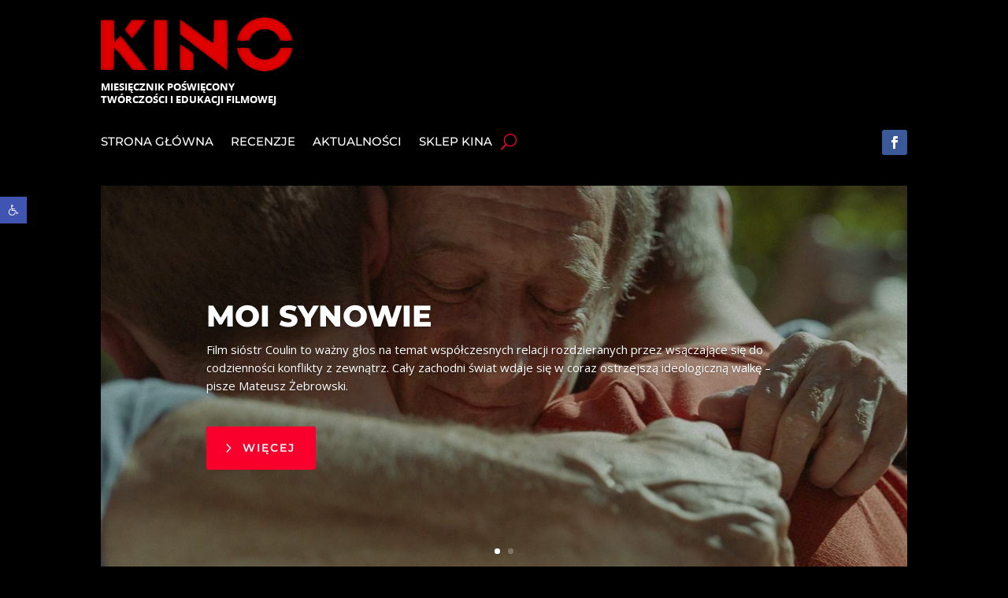

--- FILE ---
content_type: text/css
request_url: https://www.kino.org.pl/wp-content/themes/kinorgpl/style.css?ver=4.27.4
body_size: 385
content:
/*
Theme Name:     kinorgpl
Description:    
Author:         Dziewiate Pietro
Template:       Divi

(optional values you can add: Theme URI, Author URI, Version, License, License URI, Tags, Text Domain)
*/
body {
	background-color: #000;
}
#wpmoly-movie-grid-menu, #wpmoly-movie-grid-menu-2 {
	border: 1px solid #2c2c2c;
	background: none; 
	padding: 0px;
	font-size: 1.3em;
}
#wpmoly-movie-grid h5{
	color: #b7b7b7;
}
#wpmoly-movie-grid .wpmoly.movie.title {
	color: #fff;
	font-size: 1.3em;
}
.wpmoly.headbox.movie.menu.hint {
	min-width: 16em;
}
#wpmoly-movie-grid .wpmoly.movie.poster{
	height: 100%!important;
}
#pojo-a11y-toolbar .pojo-a11y-toolbar-toggle a{
	font-size: 87%!important;
}
@media only screen and (max-width: 980px) {
.three-columns .et_pb_column {
width: 33%!important;

}
}

--- FILE ---
content_type: text/css
request_url: https://www.kino.org.pl/wp-content/et-cache/9/et-core-unified-tb-113-tb-46-deferred-9.min.css?ver=1765539606
body_size: 298
content:
.et_pb_section_1_tb_footer.et_pb_section{padding-top:0px;background-color:#000000!important}.et_pb_row_0_tb_footer.et_pb_row{padding-top:0px!important;padding-bottom:0px!important;padding-top:0px;padding-bottom:0px}.et_pb_row_0_tb_footer,.et_pb_row_1_tb_footer{display:flex}.et_pb_text_8_tb_footer.et_pb_text,.et_pb_text_6_tb_footer.et_pb_text,.et_pb_text_7_tb_footer.et_pb_text{color:rgba(255,255,255,0.63)!important}.et_pb_text_7_tb_footer,.et_pb_text_8_tb_footer,.et_pb_text_6_tb_footer{line-height:1.2em;font-size:7px;line-height:1.2em;padding-right:5px}.et_pb_row_1_tb_footer.et_pb_row{padding-top:0px!important;padding-top:0px}.et_pb_image_3_tb_footer,.et_pb_image_4_tb_footer,.et_pb_image_5_tb_footer{padding-right:5px;text-align:left;margin-left:0}@media only screen and (min-width:981px){.et_pb_row_0_tb_footer,.et_pb_row_1_tb_footer{display:none!important}}@media only screen and (max-width:980px){.et_pb_image_3_tb_footer .et_pb_image_wrap img,.et_pb_image_4_tb_footer .et_pb_image_wrap img,.et_pb_image_5_tb_footer .et_pb_image_wrap img{width:auto}}@media only screen and (max-width:767px){.et_pb_image_3_tb_footer .et_pb_image_wrap img,.et_pb_image_4_tb_footer .et_pb_image_wrap img,.et_pb_image_5_tb_footer .et_pb_image_wrap img{width:auto}}